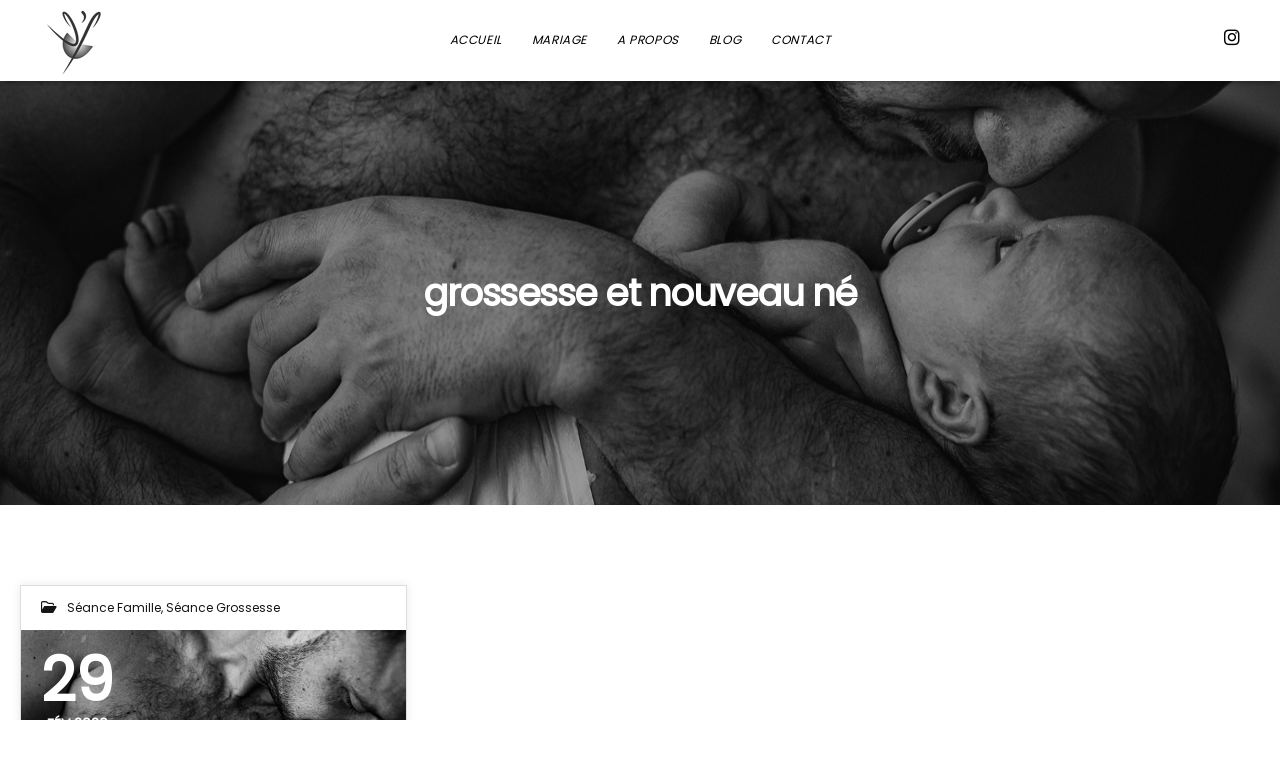

--- FILE ---
content_type: text/css; charset=UTF-8
request_url: https://e5k5ckfp2go.exactdn.com/easyio-fonts/css?family=Poppins:400:,600,500italic,700,500,800,400,100&subsets=latin&display=swap
body_size: 88
content:
@font-face{font-family:'Poppins';font-style:normal;font-weight:400;src:url(https://e5k5ckfp2go.exactdn.com/easyio-bfont/poppins/files/poppins-latin-400-normal.woff2) format('woff2'),url(https://e5k5ckfp2go.exactdn.com/easyio-bfont/poppins/files/poppins-latin-400-normal.woff) format('woff');unicode-range:U+0000-00FF,U+0131,U+0152-0153,U+02BB-02BC,U+02C6,U+02DA,U+02DC,U+0304,U+0308,U+0329,U+2000-206F,U+20AC,U+2122,U+2191,U+2193,U+2212,U+2215,U+FEFF,U+FFFD}@font-face{font-family:'Poppins';font-style:normal;font-weight:400;src:url(https://e5k5ckfp2go.exactdn.com/easyio-bfont/poppins/files/poppins-latin-ext-400-normal.woff2) format('woff2'),url(https://e5k5ckfp2go.exactdn.com/easyio-bfont/poppins/files/poppins-latin-ext-400-normal.woff) format('woff');unicode-range:U+0100-02BA,U+02BD-02C5,U+02C7-02CC,U+02CE-02D7,U+02DD-02FF,U+0304,U+0308,U+0329,U+1D00-1DBF,U+1E00-1E9F,U+1EF2-1EFF,U+2020,U+20A0-20AB,U+20AD-20C0,U+2113,U+2C60-2C7F,U+A720-A7FF}

--- FILE ---
content_type: text/css; charset=UTF-8
request_url: https://e5k5ckfp2go.exactdn.com/easyio-fonts/css?family=Poppins%3A400%3A%2C600%2C500italic%2C700%2C500%2C800%2C400%2C100&ver=6.9
body_size: 76
content:
@font-face{font-family:'Poppins';font-style:normal;font-weight:400;src:url(https://e5k5ckfp2go.exactdn.com/easyio-bfont/poppins/files/poppins-latin-400-normal.woff2) format('woff2'),url(https://e5k5ckfp2go.exactdn.com/easyio-bfont/poppins/files/poppins-latin-400-normal.woff) format('woff');unicode-range:U+0000-00FF,U+0131,U+0152-0153,U+02BB-02BC,U+02C6,U+02DA,U+02DC,U+0304,U+0308,U+0329,U+2000-206F,U+20AC,U+2122,U+2191,U+2193,U+2212,U+2215,U+FEFF,U+FFFD}@font-face{font-family:'Poppins';font-style:normal;font-weight:400;src:url(https://e5k5ckfp2go.exactdn.com/easyio-bfont/poppins/files/poppins-latin-ext-400-normal.woff2) format('woff2'),url(https://e5k5ckfp2go.exactdn.com/easyio-bfont/poppins/files/poppins-latin-ext-400-normal.woff) format('woff');unicode-range:U+0100-02BA,U+02BD-02C5,U+02C7-02CC,U+02CE-02D7,U+02DD-02FF,U+0304,U+0308,U+0329,U+1D00-1DBF,U+1E00-1E9F,U+1EF2-1EFF,U+2020,U+20A0-20AB,U+20AD-20C0,U+2113,U+2C60-2C7F,U+A720-A7FF}